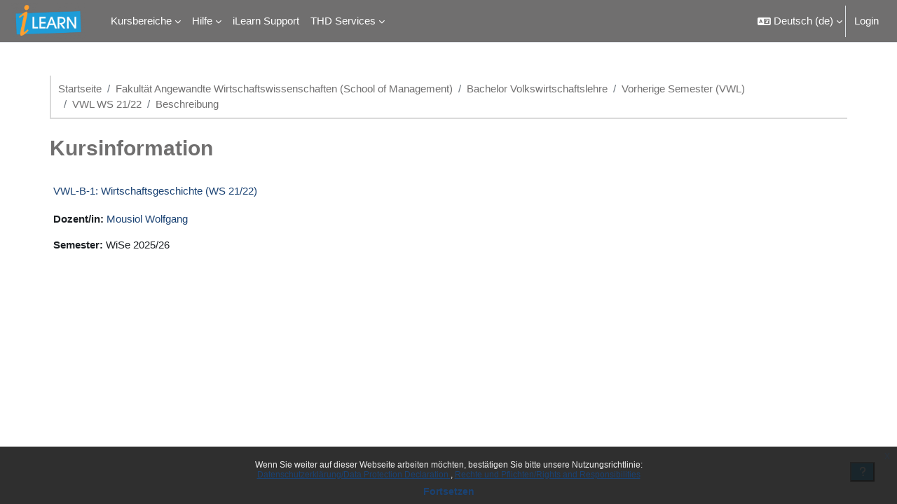

--- FILE ---
content_type: text/html; charset=utf-8
request_url: https://ilearn.th-deg.de/course/info.php?id=12653
body_size: 10775
content:
<!DOCTYPE html>

<html  dir="ltr" lang="de" xml:lang="de">
<head>
    <title>Kursinformation | VWL-B-1: Wirtschaftsgeschichte (WS 21/22)  | iLearn</title>
    <link rel="shortcut icon" href="https://ilearn.th-deg.de/theme/image.php/boost_union/theme/1762162481/favicon" />
    <style type="text/css">.admin_settingspage_tabs_with_tertiary .dropdown-toggle { font-size: 1.875rem !important; }
h2:has(+ .admin_settingspage_tabs_with_tertiary) { display: none; }</style><meta http-equiv="Content-Type" content="text/html; charset=utf-8" />
<meta name="keywords" content="moodle, Kursinformation | VWL-B-1: Wirtschaftsgeschichte (WS 21/22)  | iLearn" />
<link rel="stylesheet" type="text/css" href="https://ilearn.th-deg.de/theme/yui_combo.php?rollup/3.18.1/yui-moodlesimple-min.css" /><script id="firstthemesheet" type="text/css">/** Required in order to fix style inclusion problems in IE with YUI **/</script><link rel="stylesheet" type="text/css" href="https://ilearn.th-deg.de/theme/styles.php/boost_union/1762162481_1/all" />
<link rel="stylesheet" type="text/css" href="https://ilearn.th-deg.de/filter/syntaxhighlighter/styles/atom-one-light.min.css" />
<link rel="stylesheet" type="text/css" href="https://ilearn.th-deg.de/course/format/onetopic/styles.php" />
<script>
//<![CDATA[
var M = {}; M.yui = {};
M.pageloadstarttime = new Date();
M.cfg = {"wwwroot":"https:\/\/ilearn.th-deg.de","apibase":"https:\/\/ilearn.th-deg.de\/r.php\/api","homeurl":{},"sesskey":"2yLOgF7HYN","sessiontimeout":"10800","sessiontimeoutwarning":1200,"themerev":"1762162481","slasharguments":1,"theme":"boost_union","iconsystemmodule":"core\/icon_system_fontawesome","jsrev":"1760958936","admin":"admin","svgicons":true,"usertimezone":"Europa\/Berlin","language":"de","courseId":12653,"courseContextId":696534,"contextid":696534,"contextInstanceId":12653,"langrev":1763783403,"templaterev":"1760958936","siteId":1,"userId":0};var yui1ConfigFn = function(me) {if(/-skin|reset|fonts|grids|base/.test(me.name)){me.type='css';me.path=me.path.replace(/\.js/,'.css');me.path=me.path.replace(/\/yui2-skin/,'/assets/skins/sam/yui2-skin')}};
var yui2ConfigFn = function(me) {var parts=me.name.replace(/^moodle-/,'').split('-'),component=parts.shift(),module=parts[0],min='-min';if(/-(skin|core)$/.test(me.name)){parts.pop();me.type='css';min=''}
if(module){var filename=parts.join('-');me.path=component+'/'+module+'/'+filename+min+'.'+me.type}else{me.path=component+'/'+component+'.'+me.type}};
YUI_config = {"debug":false,"base":"https:\/\/ilearn.th-deg.de\/lib\/yuilib\/3.18.1\/","comboBase":"https:\/\/ilearn.th-deg.de\/theme\/yui_combo.php?","combine":true,"filter":null,"insertBefore":"firstthemesheet","groups":{"yui2":{"base":"https:\/\/ilearn.th-deg.de\/lib\/yuilib\/2in3\/2.9.0\/build\/","comboBase":"https:\/\/ilearn.th-deg.de\/theme\/yui_combo.php?","combine":true,"ext":false,"root":"2in3\/2.9.0\/build\/","patterns":{"yui2-":{"group":"yui2","configFn":yui1ConfigFn}}},"moodle":{"name":"moodle","base":"https:\/\/ilearn.th-deg.de\/theme\/yui_combo.php?m\/1760958936\/","combine":true,"comboBase":"https:\/\/ilearn.th-deg.de\/theme\/yui_combo.php?","ext":false,"root":"m\/1760958936\/","patterns":{"moodle-":{"group":"moodle","configFn":yui2ConfigFn}},"filter":null,"modules":{"moodle-core-event":{"requires":["event-custom"]},"moodle-core-actionmenu":{"requires":["base","event","node-event-simulate"]},"moodle-core-chooserdialogue":{"requires":["base","panel","moodle-core-notification"]},"moodle-core-lockscroll":{"requires":["plugin","base-build"]},"moodle-core-maintenancemodetimer":{"requires":["base","node"]},"moodle-core-dragdrop":{"requires":["base","node","io","dom","dd","event-key","event-focus","moodle-core-notification"]},"moodle-core-handlebars":{"condition":{"trigger":"handlebars","when":"after"}},"moodle-core-notification":{"requires":["moodle-core-notification-dialogue","moodle-core-notification-alert","moodle-core-notification-confirm","moodle-core-notification-exception","moodle-core-notification-ajaxexception"]},"moodle-core-notification-dialogue":{"requires":["base","node","panel","escape","event-key","dd-plugin","moodle-core-widget-focusafterclose","moodle-core-lockscroll"]},"moodle-core-notification-alert":{"requires":["moodle-core-notification-dialogue"]},"moodle-core-notification-confirm":{"requires":["moodle-core-notification-dialogue"]},"moodle-core-notification-exception":{"requires":["moodle-core-notification-dialogue"]},"moodle-core-notification-ajaxexception":{"requires":["moodle-core-notification-dialogue"]},"moodle-core-blocks":{"requires":["base","node","io","dom","dd","dd-scroll","moodle-core-dragdrop","moodle-core-notification"]},"moodle-core_availability-form":{"requires":["base","node","event","event-delegate","panel","moodle-core-notification-dialogue","json"]},"moodle-course-management":{"requires":["base","node","io-base","moodle-core-notification-exception","json-parse","dd-constrain","dd-proxy","dd-drop","dd-delegate","node-event-delegate"]},"moodle-course-categoryexpander":{"requires":["node","event-key"]},"moodle-course-util":{"requires":["node"],"use":["moodle-course-util-base"],"submodules":{"moodle-course-util-base":{},"moodle-course-util-section":{"requires":["node","moodle-course-util-base"]},"moodle-course-util-cm":{"requires":["node","moodle-course-util-base"]}}},"moodle-course-dragdrop":{"requires":["base","node","io","dom","dd","dd-scroll","moodle-core-dragdrop","moodle-core-notification","moodle-course-coursebase","moodle-course-util"]},"moodle-form-shortforms":{"requires":["node","base","selector-css3","moodle-core-event"]},"moodle-form-dateselector":{"requires":["base","node","overlay","calendar"]},"moodle-question-chooser":{"requires":["moodle-core-chooserdialogue"]},"moodle-question-searchform":{"requires":["base","node"]},"moodle-availability_completion-form":{"requires":["base","node","event","moodle-core_availability-form"]},"moodle-availability_date-form":{"requires":["base","node","event","io","moodle-core_availability-form"]},"moodle-availability_grade-form":{"requires":["base","node","event","moodle-core_availability-form"]},"moodle-availability_group-form":{"requires":["base","node","event","moodle-core_availability-form"]},"moodle-availability_grouping-form":{"requires":["base","node","event","moodle-core_availability-form"]},"moodle-availability_profile-form":{"requires":["base","node","event","moodle-core_availability-form"]},"moodle-mod_assign-history":{"requires":["node","transition"]},"moodle-mod_customcert-rearrange":{"requires":["dd-delegate","dd-drag"]},"moodle-mod_quiz-toolboxes":{"requires":["base","node","event","event-key","io","moodle-mod_quiz-quizbase","moodle-mod_quiz-util-slot","moodle-core-notification-ajaxexception"]},"moodle-mod_quiz-autosave":{"requires":["base","node","event","event-valuechange","node-event-delegate","io-form","datatype-date-format"]},"moodle-mod_quiz-util":{"requires":["node","moodle-core-actionmenu"],"use":["moodle-mod_quiz-util-base"],"submodules":{"moodle-mod_quiz-util-base":{},"moodle-mod_quiz-util-slot":{"requires":["node","moodle-mod_quiz-util-base"]},"moodle-mod_quiz-util-page":{"requires":["node","moodle-mod_quiz-util-base"]}}},"moodle-mod_quiz-quizbase":{"requires":["base","node"]},"moodle-mod_quiz-dragdrop":{"requires":["base","node","io","dom","dd","dd-scroll","moodle-core-dragdrop","moodle-core-notification","moodle-mod_quiz-quizbase","moodle-mod_quiz-util-base","moodle-mod_quiz-util-page","moodle-mod_quiz-util-slot","moodle-course-util"]},"moodle-mod_quiz-modform":{"requires":["base","node","event"]},"moodle-mod_quiz-questionchooser":{"requires":["moodle-core-chooserdialogue","moodle-mod_quiz-util","querystring-parse"]},"moodle-mod_scheduler-studentlist":{"requires":["base","node","event","io"]},"moodle-mod_scheduler-saveseen":{"requires":["base","node","event"]},"moodle-mod_scheduler-delselected":{"requires":["base","node","event"]},"moodle-message_airnotifier-toolboxes":{"requires":["base","node","io"]},"moodle-editor_atto-rangy":{"requires":[]},"moodle-editor_atto-editor":{"requires":["node","transition","io","overlay","escape","event","event-simulate","event-custom","node-event-html5","node-event-simulate","yui-throttle","moodle-core-notification-dialogue","moodle-editor_atto-rangy","handlebars","timers","querystring-stringify"]},"moodle-editor_atto-plugin":{"requires":["node","base","escape","event","event-outside","handlebars","event-custom","timers","moodle-editor_atto-menu"]},"moodle-editor_atto-menu":{"requires":["moodle-core-notification-dialogue","node","event","event-custom"]},"moodle-report_eventlist-eventfilter":{"requires":["base","event","node","node-event-delegate","datatable","autocomplete","autocomplete-filters"]},"moodle-report_loglive-fetchlogs":{"requires":["base","event","node","io","node-event-delegate"]},"moodle-gradereport_history-userselector":{"requires":["escape","event-delegate","event-key","handlebars","io-base","json-parse","moodle-core-notification-dialogue"]},"moodle-qbank_editquestion-chooser":{"requires":["moodle-core-chooserdialogue"]},"moodle-tool_lp-dragdrop-reorder":{"requires":["moodle-core-dragdrop"]},"moodle-assignfeedback_editpdf-editor":{"requires":["base","event","node","io","graphics","json","event-move","event-resize","transition","querystring-stringify-simple","moodle-core-notification-dialog","moodle-core-notification-alert","moodle-core-notification-warning","moodle-core-notification-exception","moodle-core-notification-ajaxexception"]},"moodle-atto_accessibilitychecker-button":{"requires":["color-base","moodle-editor_atto-plugin"]},"moodle-atto_accessibilityhelper-button":{"requires":["moodle-editor_atto-plugin"]},"moodle-atto_align-button":{"requires":["moodle-editor_atto-plugin"]},"moodle-atto_bold-button":{"requires":["moodle-editor_atto-plugin"]},"moodle-atto_charmap-button":{"requires":["moodle-editor_atto-plugin"]},"moodle-atto_clear-button":{"requires":["moodle-editor_atto-plugin"]},"moodle-atto_collapse-button":{"requires":["moodle-editor_atto-plugin"]},"moodle-atto_edusharing-button":{"requires":["moodle-editor_atto-plugin"]},"moodle-atto_emojipicker-button":{"requires":["moodle-editor_atto-plugin"]},"moodle-atto_emoticon-button":{"requires":["moodle-editor_atto-plugin"]},"moodle-atto_equation-button":{"requires":["moodle-editor_atto-plugin","moodle-core-event","io","event-valuechange","tabview","array-extras"]},"moodle-atto_h5p-button":{"requires":["moodle-editor_atto-plugin"]},"moodle-atto_html-codemirror":{"requires":["moodle-atto_html-codemirror-skin"]},"moodle-atto_html-beautify":{},"moodle-atto_html-button":{"requires":["promise","moodle-editor_atto-plugin","moodle-atto_html-beautify","moodle-atto_html-codemirror","event-valuechange"]},"moodle-atto_image-button":{"requires":["moodle-editor_atto-plugin"]},"moodle-atto_indent-button":{"requires":["moodle-editor_atto-plugin"]},"moodle-atto_italic-button":{"requires":["moodle-editor_atto-plugin"]},"moodle-atto_link-button":{"requires":["moodle-editor_atto-plugin"]},"moodle-atto_managefiles-usedfiles":{"requires":["node","escape"]},"moodle-atto_managefiles-button":{"requires":["moodle-editor_atto-plugin"]},"moodle-atto_media-button":{"requires":["moodle-editor_atto-plugin","moodle-form-shortforms"]},"moodle-atto_noautolink-button":{"requires":["moodle-editor_atto-plugin"]},"moodle-atto_orderedlist-button":{"requires":["moodle-editor_atto-plugin"]},"moodle-atto_recordrtc-recording":{"requires":["moodle-atto_recordrtc-button"]},"moodle-atto_recordrtc-button":{"requires":["moodle-editor_atto-plugin","moodle-atto_recordrtc-recording"]},"moodle-atto_rtl-button":{"requires":["moodle-editor_atto-plugin"]},"moodle-atto_strike-button":{"requires":["moodle-editor_atto-plugin"]},"moodle-atto_subscript-button":{"requires":["moodle-editor_atto-plugin"]},"moodle-atto_superscript-button":{"requires":["moodle-editor_atto-plugin"]},"moodle-atto_table-button":{"requires":["moodle-editor_atto-plugin","moodle-editor_atto-menu","event","event-valuechange"]},"moodle-atto_title-button":{"requires":["moodle-editor_atto-plugin"]},"moodle-atto_underline-button":{"requires":["moodle-editor_atto-plugin"]},"moodle-atto_undo-button":{"requires":["moodle-editor_atto-plugin"]},"moodle-atto_unorderedlist-button":{"requires":["moodle-editor_atto-plugin"]}}},"gallery":{"name":"gallery","base":"https:\/\/ilearn.th-deg.de\/lib\/yuilib\/gallery\/","combine":true,"comboBase":"https:\/\/ilearn.th-deg.de\/theme\/yui_combo.php?","ext":false,"root":"gallery\/1760958936\/","patterns":{"gallery-":{"group":"gallery"}}}},"modules":{"core_filepicker":{"name":"core_filepicker","fullpath":"https:\/\/ilearn.th-deg.de\/lib\/javascript.php\/1760958936\/repository\/filepicker.js","requires":["base","node","node-event-simulate","json","async-queue","io-base","io-upload-iframe","io-form","yui2-treeview","panel","cookie","datatable","datatable-sort","resize-plugin","dd-plugin","escape","moodle-core_filepicker","moodle-core-notification-dialogue"]},"core_comment":{"name":"core_comment","fullpath":"https:\/\/ilearn.th-deg.de\/lib\/javascript.php\/1760958936\/comment\/comment.js","requires":["base","io-base","node","json","yui2-animation","overlay","escape"]}},"logInclude":[],"logExclude":[],"logLevel":null};
M.yui.loader = {modules: {}};

//]]>
</script>

<meta name="robots" content="noindex" /><meta name="robots" content="noindex" /><meta name="robots" content="noindex" /><meta name="robots" content="noindex" /><meta name="robots" content="noindex" /><meta name="robots" content="noindex" /><meta name="robots" content="noindex" /><meta name="robots" content="noindex" /><meta name="robots" content="noindex" /><meta name="robots" content="noindex" /><meta name="robots" content="noindex" />
    <meta name="viewport" content="width=device-width, initial-scale=1.0">
</head>
<body  id="page-course-info" class="format-topics  path-course chrome dir-ltr lang-de yui-skin-sam yui3-skin-sam ilearn-th-deg-de pagelayout-incourse course-12653 context-696534 category-876 notloggedin theme uses-drawers nocourseindexcmicons theme_boost-union-footerbuttondesktop">
<div class="toast-wrapper mx-auto py-0 fixed-top" role="status" aria-live="polite"></div>
<div id="page-wrapper" class="d-print-block">

    <div>
    <a class="sr-only sr-only-focusable" href="#maincontent">Zum Hauptinhalt</a>
</div><script src="https://ilearn.th-deg.de/lib/javascript.php/1760958936/lib/polyfills/polyfill.js"></script>
<script src="https://ilearn.th-deg.de/theme/yui_combo.php?rollup/3.18.1/yui-moodlesimple-min.js"></script><script src="https://ilearn.th-deg.de/lib/javascript.php/1760958936/lib/javascript-static.js"></script>
<script>
//<![CDATA[
document.body.className += ' jsenabled';
//]]>
</script>


<style>
#fgroup_id_h5peditor fieldset {
    width: 100%;
}
</style><div class="eupopup eupopup-container eupopup-container-block eupopup-container-bottom eupopup-block eupopup-style-compact" role="dialog" aria-label="Richtlinien">
    </div>
    <div class="eupopup-markup d-none">
        <div class="eupopup-head"></div>
        <div class="eupopup-body">
            Wenn Sie weiter auf dieser Webseite arbeiten möchten, bestätigen Sie bitte unsere Nutzungsrichtlinie:
            <ul>
                    <li>
                        <a href="https://ilearn.th-deg.de/admin/tool/policy/view.php?versionid=5&amp;returnurl=https%3A%2F%2Filearn.th-deg.de%2Fcourse%2Finfo.php%3Fid%3D12653" data-action="view-guest" data-versionid="5" data-behalfid="1">
                            Datenschutzerklärung/Data Protection Declaration 
                        </a>
                    </li>
                    <li>
                        <a href="https://ilearn.th-deg.de/admin/tool/policy/view.php?versionid=4&amp;returnurl=https%3A%2F%2Filearn.th-deg.de%2Fcourse%2Finfo.php%3Fid%3D12653" data-action="view-guest" data-versionid="4" data-behalfid="1">
                            Rechte und Pflichten/Rights and Responsibilities
                        </a>
                    </li>
            </ul>
        </div>
        <div class="eupopup-buttons">
            <a href="#" class="eupopup-button eupopup-button_1">Fortsetzen</a>
        </div>
        <div class="clearfix"></div>
        <a href="#" class="eupopup-closebutton">x</a>
    </div>

    
    <nav class="navbar fixed-top navbar-light bg-white navbar-expand " aria-label="Site-Navigation">
        <div class="container-fluid">
            <button class="navbar-toggler aabtn d-block d-md-none px-1 my-1 border-0" data-toggler="drawers" data-action="toggle" data-target="theme_boost-drawers-primary">
                <span class="navbar-toggler-icon"></span>
                <span class="sr-only">Website-Übersicht</span>
            </button>
    
            <a href="https://ilearn.th-deg.de/" class="navbar-brand align-items-center m-0 me-4 p-0 aabtn   d-none d-md-flex  ">
    
                    <img src="https://ilearn.th-deg.de/pluginfile.php/1/theme_boost_union/logocompact/300x300/1762162481/iLearn_Logo2.png" class="logo me-1" alt="iLearn">
            </a>
                <div class="primary-navigation">
                    <nav class="moremenu navigation">
                        <ul id="moremenu-6923a34b21c38-navbar-nav" role="menubar" class="nav more-nav navbar-nav">
                                        <li class="dropdown theme-boost-union-smartmenu-carousel nav-item  " role="none" data-forceintomoremenu="false">
                                            <a class="dropdown-toggle nav-link  " id="drop-down-6923a34b1ee53" role="menuitem" data-toggle="dropdown"
                                                aria-haspopup="true" aria-expanded="false" href="#" aria-controls="drop-down-menu-6923a34b1ee53"
                                                
                                                
                                                
                                                tabindex="-1"
                                            >
                                                Kursbereiche
                                            </a>
                                            <div class="dropdown-menu boost-union-moremenu" role="menu" id="drop-down-menu-6923a34b1ee53" aria-labelledby="drop-down-6923a34b1ee53">
                                                <div data-toggle="smartmenu-carousel" class="carousel slide" data-touch="false" data-interval="false" data-keyboard="false">
                                                    <div class="carousel-inner">
                                                                    <a class="dropdown-item " role="menuitem" href="https://ilearn.th-deg.de/course/index.php?categoryid=3" 
                                                                        
                                                                        
                                                                        data-disableactive="true"
                                                                        tabindex="-1"
                                                                    >
                                                                         Fakultät Bauingenieurwesen &amp; Umwelttechnik
                                                                    </a>
                                                                    <a class="dropdown-item " role="menuitem" href="https://ilearn.th-deg.de/course/index.php?categoryid=4" 
                                                                        
                                                                        
                                                                        data-disableactive="true"
                                                                        tabindex="-1"
                                                                    >
                                                                         Fakultät Angewandte Wirtschaftswissenschaften (School of Management)
                                                                    </a>
                                                                    <a class="dropdown-item " role="menuitem" href="https://ilearn.th-deg.de/course/index.php?categoryid=5" 
                                                                        
                                                                        
                                                                        data-disableactive="true"
                                                                        tabindex="-1"
                                                                    >
                                                                         Fakultät Elektrotechnik und Medientechnik
                                                                    </a>
                                                                    <a class="dropdown-item " role="menuitem" href="https://ilearn.th-deg.de/course/index.php?categoryid=6" 
                                                                        
                                                                        
                                                                        data-disableactive="true"
                                                                        tabindex="-1"
                                                                    >
                                                                         Fakultät Maschinenbau &amp; Mechatronik
                                                                    </a>
                                                                    <a class="dropdown-item " role="menuitem" href="https://ilearn.th-deg.de/course/index.php?categoryid=7" 
                                                                        
                                                                        
                                                                        data-disableactive="true"
                                                                        tabindex="-1"
                                                                    >
                                                                         Fakultät Angewandte Naturwissenschaften &amp; Wirtschaftsingenieurwesen
                                                                    </a>
                                                                    <a class="dropdown-item " role="menuitem" href="https://ilearn.th-deg.de/course/index.php?categoryid=149" 
                                                                        
                                                                        
                                                                        data-disableactive="true"
                                                                        tabindex="-1"
                                                                    >
                                                                         Fakultät Angewandte Gesundheitswissenschaften
                                                                    </a>
                                                                    <a class="dropdown-item " role="menuitem" href="https://ilearn.th-deg.de/course/index.php?categoryid=345" 
                                                                        
                                                                        
                                                                        data-disableactive="true"
                                                                        tabindex="-1"
                                                                    >
                                                                         Fakultät Angewandte Informatik
                                                                    </a>
                                                                    <a class="dropdown-item " role="menuitem" href="https://ilearn.th-deg.de/course/index.php?categoryid=289" 
                                                                        
                                                                        
                                                                        data-disableactive="true"
                                                                        tabindex="-1"
                                                                    >
                                                                         Fakultät European Campus Rottal-Inn
                                                                    </a>
                                                                    <a class="dropdown-item " role="menuitem" href="https://ilearn.th-deg.de/course/index.php?categoryid=35" 
                                                                        
                                                                        
                                                                        data-disableactive="true"
                                                                        tabindex="-1"
                                                                    >
                                                                         Zentrum für Akademische Weiterbildung
                                                                    </a>
                                                                <div class="dropdown-divider"></div>
                                                                    <a class="dropdown-item " role="menuitem" href="https://ilearn.th-deg.de/course/index.php?categoryid=22" 
                                                                        
                                                                        
                                                                        data-disableactive="true"
                                                                        tabindex="-1"
                                                                    >
                                                                         Angebote für Studierende
                                                                    </a>
                                                                    <a class="dropdown-item " role="menuitem" href="https://ilearn.th-deg.de/course/index.php?categoryid=798" 
                                                                        
                                                                        
                                                                        data-disableactive="true"
                                                                        tabindex="-1"
                                                                    >
                                                                         Angebote für Lehrende und Mitarbeitende
                                                                    </a>
                                                                    <a class="dropdown-item " role="menuitem" href="https://ilearn.th-deg.de/course/index.php?categoryid=1" 
                                                                        
                                                                        
                                                                        data-disableactive="true"
                                                                        tabindex="-1"
                                                                    >
                                                                         Verschiedenes
                                                                    </a>
                                                                    <a class="dropdown-item " role="menuitem" href="https://ilearn.th-deg.de/course/index.php?categoryid=34" 
                                                                        
                                                                        
                                                                        data-disableactive="true"
                                                                        tabindex="-1"
                                                                    >
                                                                         Wissensmanagement
                                                                    </a>
                                                    </div>
                                                </div>
                                            </div>
                                        </li>
                                        <li class="dropdown theme-boost-union-smartmenu-carousel nav-item  " role="none" data-forceintomoremenu="false">
                                            <a class="dropdown-toggle nav-link  " id="drop-down-6923a34b20bac" role="menuitem" data-toggle="dropdown"
                                                aria-haspopup="true" aria-expanded="false" href="#" aria-controls="drop-down-menu-6923a34b20bac"
                                                
                                                
                                                
                                                tabindex="-1"
                                            >
                                                Hilfe
                                            </a>
                                            <div class="dropdown-menu boost-union-moremenu" role="menu" id="drop-down-menu-6923a34b20bac" aria-labelledby="drop-down-6923a34b20bac">
                                                <div data-toggle="smartmenu-carousel" class="carousel slide" data-touch="false" data-interval="false" data-keyboard="false">
                                                    <div class="carousel-inner">
                                                                    <a class="dropdown-item " role="menuitem" href="https://ilearn.th-deg.de/course/index.php?categoryid=807" 
                                                                        
                                                                        
                                                                        data-disableactive="true"
                                                                        tabindex="-1"
                                                                    >
                                                                         Hilfe für Studierende
                                                                    </a>
                                                                    <a class="dropdown-item " role="menuitem" href="https://ilearn.th-deg.de/course/index.php?categoryid=800" 
                                                                        
                                                                        
                                                                        data-disableactive="true"
                                                                        tabindex="-1"
                                                                    >
                                                                         Hilfe für Lehrende und Mitarbeitende
                                                                    </a>
                                                    </div>
                                                </div>
                                            </div>
                                        </li>
                                        <li data-key="" class="nav-item " role="none" data-forceintomoremenu="false">
                                                    <a role="menuitem" class="nav-link   "
                                                        href="https://ilearn.th-deg.de/course/view.php?id=13218"
                                                        
                                                        
                                                        
                                                        data-disableactive="true"
                                                        tabindex="-1"
                                                    >
                                                        iLearn Support
                                                    </a>
                                        </li>
                                        <li class="dropdown theme-boost-union-smartmenu-carousel nav-item  " role="none" data-forceintomoremenu="false">
                                            <a class="dropdown-toggle nav-link  " id="drop-down-6923a34b212fe" role="menuitem" data-toggle="dropdown"
                                                aria-haspopup="true" aria-expanded="false" href="#" aria-controls="drop-down-menu-6923a34b212fe"
                                                
                                                
                                                
                                                tabindex="-1"
                                            >
                                                THD Services
                                            </a>
                                            <div class="dropdown-menu boost-union-moremenu" role="menu" id="drop-down-menu-6923a34b212fe" aria-labelledby="drop-down-6923a34b212fe">
                                                <div data-toggle="smartmenu-carousel" class="carousel slide" data-touch="false" data-interval="false" data-keyboard="false">
                                                    <div class="carousel-inner">
                                                                    <a class="dropdown-item " role="menuitem" href="https://primuss.de/portal-thd"target="_blank" 
                                                                        
                                                                        
                                                                        data-disableactive="true"
                                                                        tabindex="-1"
                                                                    >
                                                                         Primuss
                                                                    </a>
                                                                    <a class="dropdown-item " role="menuitem" href="https://webmail.th-deg.de/"target="_blank" 
                                                                        
                                                                        
                                                                        data-disableactive="true"
                                                                        tabindex="-1"
                                                                    >
                                                                         Webmail
                                                                    </a>
                                                                    <a class="dropdown-item " role="menuitem" href="https://th-deg.de/"target="_blank" 
                                                                        
                                                                        
                                                                        data-disableactive="true"
                                                                        tabindex="-1"
                                                                    >
                                                                         THD Website
                                                                    </a>
                                                    </div>
                                                </div>
                                            </div>
                                        </li>
                                <li role="none" class="nav-item dropdown dropdownmoremenu d-none" data-region="morebutton">
                                    <a class="dropdown-toggle nav-link " href="#" id="moremenu-dropdown-6923a34b21c38" role="menuitem" data-toggle="dropdown" aria-haspopup="true" aria-expanded="false" tabindex="-1">
                                        Mehr
                                    </a>
                                    <ul class="dropdown-menu dropdown-menu-left" data-region="moredropdown" aria-labelledby="moremenu-dropdown-6923a34b21c38" role="menu">
                                    </ul>
                                </li>
                        </ul>
                    </nav>
                </div>
    
            <ul class="navbar-nav d-none d-md-flex my-1 px-1">
                <!-- page_heading_menu -->
                
            </ul>
    
            <div id="usernavigation" class="navbar-nav ms-auto h-100">
                    <div class="langmenu">
                        <div class="dropdown show">
                            <a href="#" role="button" id="lang-menu-toggle" data-toggle="dropdown" aria-label="Sprache" aria-haspopup="true" aria-controls="lang-action-menu" class="btn dropdown-toggle">
                                <i class="icon fa fa-language fa-fw me-1" aria-hidden="true"></i>
                                <span class="langbutton">
                                    Deutsch ‎(de)‎
                                </span>
                                <b class="caret"></b>
                            </a>
                            <div role="menu" aria-labelledby="lang-menu-toggle" id="lang-action-menu" class="dropdown-menu dropdown-menu-right">
                                        <a href="#" class="dropdown-item ps-5" role="menuitem" aria-current="true"
                                                >
                                            Deutsch ‎(de)‎
                                        </a>
                                        <a href="https://ilearn.th-deg.de/course/info.php?id=12653&amp;lang=en" class="dropdown-item ps-5" role="menuitem" 
                                                lang="en" >
                                            English ‎(en)‎
                                        </a>
                                        <a href="https://ilearn.th-deg.de/course/info.php?id=12653&amp;lang=es" class="dropdown-item ps-5" role="menuitem" 
                                                lang="es" >
                                            Español - Internacional ‎(es)‎
                                        </a>
                            </div>
                        </div>
                    </div>
                    <div class="divider border-start h-75 align-self-center mx-1"></div>
                
                <div class="d-flex align-items-stretch usermenu-container" data-region="usermenu">
                        <div class="usermenu">
                                <span class="login ps-2">
                                        <a href="https://ilearn.th-deg.de/login/index.php">Login</a>
                                </span>
                        </div>
                </div>
                
    
            </div>
        </div>
    </nav>
    
<div  class="drawer   drawer-left  drawer-primary d-print-none not-initialized" data-region="fixed-drawer" id="theme_boost-drawers-primary" data-preference="" data-state="show-drawer-primary" data-forceopen="0" data-close-on-resize="1">
    <div class="drawerheader">
        <button
            class="btn drawertoggle icon-no-margin hidden"
            data-toggler="drawers"
            data-action="closedrawer"
            data-target="theme_boost-drawers-primary"
            data-toggle="tooltip"
            data-placement="right"
            title="Leiste schließen"
        >
            <i class="icon fa fa-xmark fa-fw " aria-hidden="true" ></i>
        </button>
                <a
            href="https://ilearn.th-deg.de/"
            title="iLearn"
            data-region="site-home-link"
            class="aabtn text-reset d-flex align-items-center py-1 h-100"
        >
                <img src="https://ilearn.th-deg.de/pluginfile.php/1/theme_boost_union/logocompact/300x300/1762162481/iLearn_Logo2.png" class="logo py-1 h-100" alt="iLearn">
        </a>

        <div class="drawerheadercontent hidden">
            
        </div>
    </div>
    <div class="drawercontent drag-container" data-usertour="scroller">
                <div class="list-group">
                    
                    <a id="drop-down-1" href="#" class=" list-group-item list-group-item-action icons-collapse-expand collapsed d-flex" title="" data-toggle="collapse" data-target="#drop-down-menu-1" aria-expanded="false" aria-controls="drop-down-menu-1">
                        Kursbereiche
                        <span class="ms-auto expanded-icon icon-no-margin mx-2">
                            <i class="icon fa fa-chevron-down fa-fw " aria-hidden="true" ></i>
                            <span class="sr-only">
                                Einklappen
                            </span>
                        </span>
                        <span class="ms-auto collapsed-icon icon-no-margin mx-2">
                            <i class="icon fa fa-chevron-right fa-fw " aria-hidden="true" ></i>
                            <span class="sr-only">
                                Ausklappen
                            </span>
                        </span>
                    </a>
                    <div class="collapse list-group-item p-0 border-0" role="menu" id="drop-down-menu-1" aria-labelledby="drop-down-1">
                            <!-- Third level child support - Custom -->
                    
                                    <a href="https://ilearn.th-deg.de/course/index.php?categoryid=3"  class="ps-5 bg-light list-group-item list-group-item-action " >
                    
                                         Fakultät Bauingenieurwesen &amp; Umwelttechnik
                                    </a>
                    
                            <!-- Third level child support - Custom -->
                    
                                    <a href="https://ilearn.th-deg.de/course/index.php?categoryid=4"  class="ps-5 bg-light list-group-item list-group-item-action " >
                    
                                         Fakultät Angewandte Wirtschaftswissenschaften (School of Management)
                                    </a>
                    
                            <!-- Third level child support - Custom -->
                    
                                    <a href="https://ilearn.th-deg.de/course/index.php?categoryid=5"  class="ps-5 bg-light list-group-item list-group-item-action " >
                    
                                         Fakultät Elektrotechnik und Medientechnik
                                    </a>
                    
                            <!-- Third level child support - Custom -->
                    
                                    <a href="https://ilearn.th-deg.de/course/index.php?categoryid=6"  class="ps-5 bg-light list-group-item list-group-item-action " >
                    
                                         Fakultät Maschinenbau &amp; Mechatronik
                                    </a>
                    
                            <!-- Third level child support - Custom -->
                    
                                    <a href="https://ilearn.th-deg.de/course/index.php?categoryid=7"  class="ps-5 bg-light list-group-item list-group-item-action " >
                    
                                         Fakultät Angewandte Naturwissenschaften &amp; Wirtschaftsingenieurwesen
                                    </a>
                    
                            <!-- Third level child support - Custom -->
                    
                                    <a href="https://ilearn.th-deg.de/course/index.php?categoryid=149"  class="ps-5 bg-light list-group-item list-group-item-action " >
                    
                                         Fakultät Angewandte Gesundheitswissenschaften
                                    </a>
                    
                            <!-- Third level child support - Custom -->
                    
                                    <a href="https://ilearn.th-deg.de/course/index.php?categoryid=345"  class="ps-5 bg-light list-group-item list-group-item-action " >
                    
                                         Fakultät Angewandte Informatik
                                    </a>
                    
                            <!-- Third level child support - Custom -->
                    
                                    <a href="https://ilearn.th-deg.de/course/index.php?categoryid=289"  class="ps-5 bg-light list-group-item list-group-item-action " >
                    
                                         Fakultät European Campus Rottal-Inn
                                    </a>
                    
                            <!-- Third level child support - Custom -->
                    
                                    <a href="https://ilearn.th-deg.de/course/index.php?categoryid=35"  class="ps-5 bg-light list-group-item list-group-item-action " >
                    
                                         Zentrum für Akademische Weiterbildung
                                    </a>
                    
                            <!-- Third level child support - Custom -->
                    
                    
                            <!-- Third level child support - Custom -->
                    
                                    <a href="https://ilearn.th-deg.de/course/index.php?categoryid=22"  class="ps-5 bg-light list-group-item list-group-item-action " >
                    
                                         Angebote für Studierende
                                    </a>
                    
                            <!-- Third level child support - Custom -->
                    
                                    <a href="https://ilearn.th-deg.de/course/index.php?categoryid=798"  class="ps-5 bg-light list-group-item list-group-item-action " >
                    
                                         Angebote für Lehrende und Mitarbeitende
                                    </a>
                    
                            <!-- Third level child support - Custom -->
                    
                                    <a href="https://ilearn.th-deg.de/course/index.php?categoryid=1"  class="ps-5 bg-light list-group-item list-group-item-action " >
                    
                                         Verschiedenes
                                    </a>
                    
                            <!-- Third level child support - Custom -->
                    
                                    <a href="https://ilearn.th-deg.de/course/index.php?categoryid=34"  class="ps-5 bg-light list-group-item list-group-item-action " >
                    
                                         Wissensmanagement
                                    </a>
                    
                    </div>
                    
                    <a id="drop-down-51" href="#" class=" list-group-item list-group-item-action icons-collapse-expand collapsed d-flex" title="" data-toggle="collapse" data-target="#drop-down-menu-51" aria-expanded="false" aria-controls="drop-down-menu-51">
                        Hilfe
                        <span class="ms-auto expanded-icon icon-no-margin mx-2">
                            <i class="icon fa fa-chevron-down fa-fw " aria-hidden="true" ></i>
                            <span class="sr-only">
                                Einklappen
                            </span>
                        </span>
                        <span class="ms-auto collapsed-icon icon-no-margin mx-2">
                            <i class="icon fa fa-chevron-right fa-fw " aria-hidden="true" ></i>
                            <span class="sr-only">
                                Ausklappen
                            </span>
                        </span>
                    </a>
                    <div class="collapse list-group-item p-0 border-0" role="menu" id="drop-down-menu-51" aria-labelledby="drop-down-51">
                            <!-- Third level child support - Custom -->
                    
                                    <a href="https://ilearn.th-deg.de/course/index.php?categoryid=807"  class="ps-5 bg-light list-group-item list-group-item-action " >
                    
                                         Hilfe für Studierende
                                    </a>
                    
                            <!-- Third level child support - Custom -->
                    
                                    <a href="https://ilearn.th-deg.de/course/index.php?categoryid=800"  class="ps-5 bg-light list-group-item list-group-item-action " >
                    
                                         Hilfe für Lehrende und Mitarbeitende
                                    </a>
                    
                    </div>
                <a href="https://ilearn.th-deg.de/course/view.php?id=13218"  class=" list-group-item list-group-item-action  "  >
                    iLearn Support
                </a>
                    
                    <a id="drop-down-65" href="#" class=" list-group-item list-group-item-action icons-collapse-expand collapsed d-flex" title="" data-toggle="collapse" data-target="#drop-down-menu-65" aria-expanded="false" aria-controls="drop-down-menu-65">
                        THD Services
                        <span class="ms-auto expanded-icon icon-no-margin mx-2">
                            <i class="icon fa fa-chevron-down fa-fw " aria-hidden="true" ></i>
                            <span class="sr-only">
                                Einklappen
                            </span>
                        </span>
                        <span class="ms-auto collapsed-icon icon-no-margin mx-2">
                            <i class="icon fa fa-chevron-right fa-fw " aria-hidden="true" ></i>
                            <span class="sr-only">
                                Ausklappen
                            </span>
                        </span>
                    </a>
                    <div class="collapse list-group-item p-0 border-0" role="menu" id="drop-down-menu-65" aria-labelledby="drop-down-65">
                            <!-- Third level child support - Custom -->
                    
                                    <a href="https://primuss.de/portal-thd"target="_blank"  class="ps-5 bg-light list-group-item list-group-item-action " >
                    
                                         Primuss
                                    </a>
                    
                            <!-- Third level child support - Custom -->
                    
                                    <a href="https://webmail.th-deg.de/"target="_blank"  class="ps-5 bg-light list-group-item list-group-item-action " >
                    
                                         Webmail
                                    </a>
                    
                            <!-- Third level child support - Custom -->
                    
                                    <a href="https://th-deg.de/"target="_blank"  class="ps-5 bg-light list-group-item list-group-item-action " >
                    
                                         THD Website
                                    </a>
                    
                    </div>
        </div>

    </div>
</div>


    <div id="page" data-region="mainpage" data-usertour="scroller" class="drawers   drag-container">



        <div class="main-inner-wrapper main-inner-outside-none main-inner-outside-nextmaincontent">

        <div id="topofscroll" class="main-inner">
            <div class="drawer-toggles d-flex">
            </div>
            
            
            <header id="page-header" class="header-maxwidth d-print-none">
    <div class="w-100">
        <div class="d-flex flex-wrap">
            <div id="page-navbar">
                <nav aria-label="Navigationsleiste">
    <ol class="breadcrumb">
                <li class="breadcrumb-item">
                    <a href="https://ilearn.th-deg.de/"
                        
                        
                        
                    >
                        Startseite
                    </a>
                </li>
        
                <li class="breadcrumb-item">
                    <a href="https://ilearn.th-deg.de/course/index.php?categoryid=4"
                        
                        
                        
                    >
                        Fakultät Angewandte Wirtschaftswissenschaften (School of Management)
                    </a>
                </li>
        
                <li class="breadcrumb-item">
                    <a href="https://ilearn.th-deg.de/course/index.php?categoryid=98"
                        
                        
                        
                    >
                        Bachelor Volkswirtschaftslehre
                    </a>
                </li>
        
                <li class="breadcrumb-item">
                    <a href="https://ilearn.th-deg.de/course/index.php?categoryid=351"
                        
                        
                        
                    >
                        Vorherige Semester (VWL)
                    </a>
                </li>
        
                <li class="breadcrumb-item">
                    <a href="https://ilearn.th-deg.de/course/index.php?categoryid=876"
                        
                        
                        
                    >
                        VWL WS 21/22
                    </a>
                </li>
        
                <li class="breadcrumb-item">
                    <span >
                        Beschreibung
                    </span>
                </li>
        </ol>
</nav>
            </div>
            <div class="ms-auto d-flex">
                
            </div>
            <div id="course-header">
                
            </div>
        </div>
                <div class="d-flex align-items-center">
                    <div class="me-auto d-flex flex-column">
                        <div>
                            <div class="page-context-header d-flex flex-wrap align-items-center mb-2">
    <div class="page-header-headings">
        <h1 class="h2 mb-0">Kursinformation</h1>
    </div>
</div>
                        </div>
                        <div>
                        </div>
                    </div>
                    <div class="header-actions-container ms-auto" data-region="header-actions-container">
                    </div>
                </div>
    </div>
</header>
            <div id="page-content" class="pb-3 d-print-block">
                <div id="region-main-box">
                    <div id="region-main">

                        <span class="notifications" id="user-notifications"></span>
                        
                        <div role="main"><span id="maincontent"></span><div class="box py-3 generalbox info"><div class="coursebox clearfix" data-courseid="12653" data-type="1"><div class="info"><h3 class="coursename"><a class="aalink" href="https://ilearn.th-deg.de/course/view.php?id=12653">VWL-B-1: Wirtschaftsgeschichte (WS 21/22) </a></h3><div class="moreinfo"></div></div><div class="content"><div class="d-flex"><div class="flex-grow-1"><ul class="teachers"><li><span class="font-weight-bold">Dozent/in: </span><a href="https://ilearn.th-deg.de/user/profile.php?id=48023">Mousiol Wolfgang</a></li></ul><div class="customfields-container"><div class="customfield customfield_semester customfield_semester">
        <span class="customfieldname">Semester</span><span class="customfieldseparator">: </span><span class="customfieldvalue">WiSe 2025/26</span>
    </div></div></div></div></div></div></div><br /></div>
                        
                        

                    </div>
                </div>
            </div>
        </div>

        </div>



        
        <footer id="page-footer" class="footer-popover bg-white">
            <div data-region="footer-container-popover">
                    <button class="btn btn-icon bg-secondary icon-no-margin btn-footer-popover" data-action="footer-popover" aria-label="Fußbereich anzeigen">
                        <i class="icon fa fa-question fa-fw " aria-hidden="true" ></i>
                    </button>
                <div id="boost-union-footer-buttons">
                </div>
            </div>
                <div class="footer-content-popover container" data-region="footer-content-popover">
                        <div class="footer-section p-3 border-bottom">
                            <div class="logininfo">
                                <div class="logininfo">Sie sind nicht angemeldet. (<a href="https://ilearn.th-deg.de/login/index.php">Login</a>)</div>
                            </div>
                        </div>
                    <div class="tool_usertours-resettourcontainer"></div>
                    
                        <div class="footer-section p-3 border-bottom">
                            <div><a class="mobilelink" href="https://download.moodle.org/mobile?version=2024100707.02&amp;lang=de&amp;iosappid=633359593&amp;androidappid=com.moodle.moodlemobile">Laden Sie die mobile App</a></div>
                        </div>
                        <div class="footer-section p-3 border-bottom">
                            
<style>
#fgroup_id_h5peditor fieldset {
    width: 100%;
}
</style>
<div>
<!--<p style="color: #1a4273 !important;"><a href="https://dpm.th-deg.de/infoduties/2a8e9g" target="_blank">Datenschutzinfos / Data Privacy Infos</a></p>-->
<p style="color: #1a4273 !important;"><a href="https://www.th-deg.de/impressum" target="_blank">Impressum</a><br>
Moodle Version 4.5</p> 
</div>

                        </div>
                    <script>
//<![CDATA[
var require = {
    baseUrl : 'https://ilearn.th-deg.de/lib/requirejs.php/1760958936/',
    // We only support AMD modules with an explicit define() statement.
    enforceDefine: true,
    skipDataMain: true,
    waitSeconds : 0,

    paths: {
        jquery: 'https://ilearn.th-deg.de/lib/javascript.php/1760958936/lib/jquery/jquery-3.7.1.min',
        jqueryui: 'https://ilearn.th-deg.de/lib/javascript.php/1760958936/lib/jquery/ui-1.13.2/jquery-ui.min',
        jqueryprivate: 'https://ilearn.th-deg.de/lib/javascript.php/1760958936/lib/requirejs/jquery-private'
    },

    // Custom jquery config map.
    map: {
      // '*' means all modules will get 'jqueryprivate'
      // for their 'jquery' dependency.
      '*': { jquery: 'jqueryprivate' },

      // 'jquery-private' wants the real jQuery module
      // though. If this line was not here, there would
      // be an unresolvable cyclic dependency.
      jqueryprivate: { jquery: 'jquery' }
    }
};

//]]>
</script>
<script src="https://ilearn.th-deg.de/lib/javascript.php/1760958936/lib/requirejs/require.min.js"></script>
<script>
//<![CDATA[
M.util.js_pending("core/first");
require(['core/first'], function() {
require(['core/prefetch'])
;
M.util.js_pending('filter_mathjaxloader/loader'); require(['filter_mathjaxloader/loader'], function(amd) {amd.configure({"mathjaxconfig":"MathJax.Hub.Config({\r\n    config: [\"Accessible.js\", \"Safe.js\"],\r\n    errorSettings: { message: [\"!\"] },\r\n    skipStartupTypeset: true,\r\n    messageStyle: \"none\"\r\n});\r\n","lang":"de"}); M.util.js_complete('filter_mathjaxloader/loader');});;
M.util.js_pending('filter_glossary/autolinker'); require(['filter_glossary/autolinker'], function(amd) {amd.init(); M.util.js_complete('filter_glossary/autolinker');});;
M.util.js_pending('filter_syntaxhighlighter/hljs'); require(['filter_syntaxhighlighter/hljs'], function(amd) {amd.initHighlighting(); M.util.js_complete('filter_syntaxhighlighter/hljs');});;
M.util.js_pending('filter_syntaxhighlighter/hljs'); require(['filter_syntaxhighlighter/hljs'], function(amd) {amd.initHighlighting(); M.util.js_complete('filter_syntaxhighlighter/hljs');});;
M.util.js_pending('filter_syntaxhighlighter/hljs'); require(['filter_syntaxhighlighter/hljs'], function(amd) {amd.initHighlighting(); M.util.js_complete('filter_syntaxhighlighter/hljs');});;
M.util.js_pending('filter_syntaxhighlighter/hljs'); require(['filter_syntaxhighlighter/hljs'], function(amd) {amd.initHighlighting(); M.util.js_complete('filter_syntaxhighlighter/hljs');});;
M.util.js_pending('filter_syntaxhighlighter/hljs'); require(['filter_syntaxhighlighter/hljs'], function(amd) {amd.initHighlighting(); M.util.js_complete('filter_syntaxhighlighter/hljs');});;
M.util.js_pending('filter_syntaxhighlighter/hljs'); require(['filter_syntaxhighlighter/hljs'], function(amd) {amd.initHighlighting(); M.util.js_complete('filter_syntaxhighlighter/hljs');});;
M.util.js_pending('filter_syntaxhighlighter/hljs'); require(['filter_syntaxhighlighter/hljs'], function(amd) {amd.initHighlighting(); M.util.js_complete('filter_syntaxhighlighter/hljs');});;
M.util.js_pending('filter_syntaxhighlighter/hljs'); require(['filter_syntaxhighlighter/hljs'], function(amd) {amd.initHighlighting(); M.util.js_complete('filter_syntaxhighlighter/hljs');});;
M.util.js_pending('filter_syntaxhighlighter/hljs'); require(['filter_syntaxhighlighter/hljs'], function(amd) {amd.initHighlighting(); M.util.js_complete('filter_syntaxhighlighter/hljs');});;
M.util.js_pending('filter_syntaxhighlighter/hljs'); require(['filter_syntaxhighlighter/hljs'], function(amd) {amd.initHighlighting(); M.util.js_complete('filter_syntaxhighlighter/hljs');});;
M.util.js_pending('filter_syntaxhighlighter/hljs'); require(['filter_syntaxhighlighter/hljs'], function(amd) {amd.initHighlighting(); M.util.js_complete('filter_syntaxhighlighter/hljs');});;
M.util.js_pending('filter_syntaxhighlighter/hljs'); require(['filter_syntaxhighlighter/hljs'], function(amd) {amd.initHighlighting(); M.util.js_complete('filter_syntaxhighlighter/hljs');});;
M.util.js_pending('filter_syntaxhighlighter/hljs'); require(['filter_syntaxhighlighter/hljs'], function(amd) {amd.initHighlighting(); M.util.js_complete('filter_syntaxhighlighter/hljs');});;
M.util.js_pending('filter_syntaxhighlighter/hljs'); require(['filter_syntaxhighlighter/hljs'], function(amd) {amd.initHighlighting(); M.util.js_complete('filter_syntaxhighlighter/hljs');});;
M.util.js_pending('filter_syntaxhighlighter/hljs'); require(['filter_syntaxhighlighter/hljs'], function(amd) {amd.initHighlighting(); M.util.js_complete('filter_syntaxhighlighter/hljs');});;
M.util.js_pending('filter_syntaxhighlighter/hljs'); require(['filter_syntaxhighlighter/hljs'], function(amd) {amd.initHighlighting(); M.util.js_complete('filter_syntaxhighlighter/hljs');});;
M.util.js_pending('filter_syntaxhighlighter/hljs'); require(['filter_syntaxhighlighter/hljs'], function(amd) {amd.initHighlighting(); M.util.js_complete('filter_syntaxhighlighter/hljs');});;
M.util.js_pending('filter_syntaxhighlighter/hljs'); require(['filter_syntaxhighlighter/hljs'], function(amd) {amd.initHighlighting(); M.util.js_complete('filter_syntaxhighlighter/hljs');});;
M.util.js_pending('filter_syntaxhighlighter/hljs'); require(['filter_syntaxhighlighter/hljs'], function(amd) {amd.initHighlighting(); M.util.js_complete('filter_syntaxhighlighter/hljs');});;
M.util.js_pending('filter_syntaxhighlighter/hljs'); require(['filter_syntaxhighlighter/hljs'], function(amd) {amd.initHighlighting(); M.util.js_complete('filter_syntaxhighlighter/hljs');});;
M.util.js_pending('filter_syntaxhighlighter/hljs'); require(['filter_syntaxhighlighter/hljs'], function(amd) {amd.initHighlighting(); M.util.js_complete('filter_syntaxhighlighter/hljs');});;
M.util.js_pending('filter_syntaxhighlighter/hljs'); require(['filter_syntaxhighlighter/hljs'], function(amd) {amd.initHighlighting(); M.util.js_complete('filter_syntaxhighlighter/hljs');});;
M.util.js_pending('filter_syntaxhighlighter/hljs'); require(['filter_syntaxhighlighter/hljs'], function(amd) {amd.initHighlighting(); M.util.js_complete('filter_syntaxhighlighter/hljs');});;
M.util.js_pending('filter_syntaxhighlighter/hljs'); require(['filter_syntaxhighlighter/hljs'], function(amd) {amd.initHighlighting(); M.util.js_complete('filter_syntaxhighlighter/hljs');});;
M.util.js_pending('filter_syntaxhighlighter/hljs'); require(['filter_syntaxhighlighter/hljs'], function(amd) {amd.initHighlighting(); M.util.js_complete('filter_syntaxhighlighter/hljs');});;
M.util.js_pending('filter_syntaxhighlighter/hljs'); require(['filter_syntaxhighlighter/hljs'], function(amd) {amd.initHighlighting(); M.util.js_complete('filter_syntaxhighlighter/hljs');});;
M.util.js_pending('filter_syntaxhighlighter/hljs'); require(['filter_syntaxhighlighter/hljs'], function(amd) {amd.initHighlighting(); M.util.js_complete('filter_syntaxhighlighter/hljs');});;
M.util.js_pending('filter_syntaxhighlighter/hljs'); require(['filter_syntaxhighlighter/hljs'], function(amd) {amd.initHighlighting(); M.util.js_complete('filter_syntaxhighlighter/hljs');});;
M.util.js_pending('filter_syntaxhighlighter/hljs'); require(['filter_syntaxhighlighter/hljs'], function(amd) {amd.initHighlighting(); M.util.js_complete('filter_syntaxhighlighter/hljs');});;
M.util.js_pending('filter_syntaxhighlighter/hljs'); require(['filter_syntaxhighlighter/hljs'], function(amd) {amd.initHighlighting(); M.util.js_complete('filter_syntaxhighlighter/hljs');});;
M.util.js_pending('filter_syntaxhighlighter/hljs'); require(['filter_syntaxhighlighter/hljs'], function(amd) {amd.initHighlighting(); M.util.js_complete('filter_syntaxhighlighter/hljs');});;
M.util.js_pending('filter_syntaxhighlighter/hljs'); require(['filter_syntaxhighlighter/hljs'], function(amd) {amd.initHighlighting(); M.util.js_complete('filter_syntaxhighlighter/hljs');});;
M.util.js_pending('filter_syntaxhighlighter/hljs'); require(['filter_syntaxhighlighter/hljs'], function(amd) {amd.initHighlighting(); M.util.js_complete('filter_syntaxhighlighter/hljs');});;
M.util.js_pending('filter_syntaxhighlighter/hljs'); require(['filter_syntaxhighlighter/hljs'], function(amd) {amd.initHighlighting(); M.util.js_complete('filter_syntaxhighlighter/hljs');});;
M.util.js_pending('filter_syntaxhighlighter/hljs'); require(['filter_syntaxhighlighter/hljs'], function(amd) {amd.initHighlighting(); M.util.js_complete('filter_syntaxhighlighter/hljs');});;
M.util.js_pending('filter_syntaxhighlighter/hljs'); require(['filter_syntaxhighlighter/hljs'], function(amd) {amd.initHighlighting(); M.util.js_complete('filter_syntaxhighlighter/hljs');});;
M.util.js_pending('filter_syntaxhighlighter/hljs'); require(['filter_syntaxhighlighter/hljs'], function(amd) {amd.initHighlighting(); M.util.js_complete('filter_syntaxhighlighter/hljs');});;
M.util.js_pending('filter_syntaxhighlighter/hljs'); require(['filter_syntaxhighlighter/hljs'], function(amd) {amd.initHighlighting(); M.util.js_complete('filter_syntaxhighlighter/hljs');});;
M.util.js_pending('filter_syntaxhighlighter/hljs'); require(['filter_syntaxhighlighter/hljs'], function(amd) {amd.initHighlighting(); M.util.js_complete('filter_syntaxhighlighter/hljs');});;
M.util.js_pending('filter_syntaxhighlighter/hljs'); require(['filter_syntaxhighlighter/hljs'], function(amd) {amd.initHighlighting(); M.util.js_complete('filter_syntaxhighlighter/hljs');});;
M.util.js_pending('filter_syntaxhighlighter/hljs'); require(['filter_syntaxhighlighter/hljs'], function(amd) {amd.initHighlighting(); M.util.js_complete('filter_syntaxhighlighter/hljs');});;
M.util.js_pending('filter_syntaxhighlighter/hljs'); require(['filter_syntaxhighlighter/hljs'], function(amd) {amd.initHighlighting(); M.util.js_complete('filter_syntaxhighlighter/hljs');});;
M.util.js_pending('filter_syntaxhighlighter/hljs'); require(['filter_syntaxhighlighter/hljs'], function(amd) {amd.initHighlighting(); M.util.js_complete('filter_syntaxhighlighter/hljs');});;
M.util.js_pending('filter_syntaxhighlighter/hljs'); require(['filter_syntaxhighlighter/hljs'], function(amd) {amd.initHighlighting(); M.util.js_complete('filter_syntaxhighlighter/hljs');});;
M.util.js_pending('filter_syntaxhighlighter/hljs'); require(['filter_syntaxhighlighter/hljs'], function(amd) {amd.initHighlighting(); M.util.js_complete('filter_syntaxhighlighter/hljs');});;
M.util.js_pending('filter_syntaxhighlighter/hljs'); require(['filter_syntaxhighlighter/hljs'], function(amd) {amd.initHighlighting(); M.util.js_complete('filter_syntaxhighlighter/hljs');});;
M.util.js_pending('filter_syntaxhighlighter/hljs'); require(['filter_syntaxhighlighter/hljs'], function(amd) {amd.initHighlighting(); M.util.js_complete('filter_syntaxhighlighter/hljs');});;
M.util.js_pending('filter_syntaxhighlighter/hljs'); require(['filter_syntaxhighlighter/hljs'], function(amd) {amd.initHighlighting(); M.util.js_complete('filter_syntaxhighlighter/hljs');});;
M.util.js_pending('filter_syntaxhighlighter/hljs'); require(['filter_syntaxhighlighter/hljs'], function(amd) {amd.initHighlighting(); M.util.js_complete('filter_syntaxhighlighter/hljs');});;
M.util.js_pending('filter_syntaxhighlighter/hljs'); require(['filter_syntaxhighlighter/hljs'], function(amd) {amd.initHighlighting(); M.util.js_complete('filter_syntaxhighlighter/hljs');});;
M.util.js_pending('filter_syntaxhighlighter/hljs'); require(['filter_syntaxhighlighter/hljs'], function(amd) {amd.initHighlighting(); M.util.js_complete('filter_syntaxhighlighter/hljs');});;
M.util.js_pending('filter_syntaxhighlighter/hljs'); require(['filter_syntaxhighlighter/hljs'], function(amd) {amd.initHighlighting(); M.util.js_complete('filter_syntaxhighlighter/hljs');});;
M.util.js_pending('filter_syntaxhighlighter/hljs'); require(['filter_syntaxhighlighter/hljs'], function(amd) {amd.initHighlighting(); M.util.js_complete('filter_syntaxhighlighter/hljs');});;
M.util.js_pending('filter_syntaxhighlighter/hljs'); require(['filter_syntaxhighlighter/hljs'], function(amd) {amd.initHighlighting(); M.util.js_complete('filter_syntaxhighlighter/hljs');});;
M.util.js_pending('filter_syntaxhighlighter/hljs'); require(['filter_syntaxhighlighter/hljs'], function(amd) {amd.initHighlighting(); M.util.js_complete('filter_syntaxhighlighter/hljs');});;
M.util.js_pending('filter_syntaxhighlighter/hljs'); require(['filter_syntaxhighlighter/hljs'], function(amd) {amd.initHighlighting(); M.util.js_complete('filter_syntaxhighlighter/hljs');});;
M.util.js_pending('filter_syntaxhighlighter/hljs'); require(['filter_syntaxhighlighter/hljs'], function(amd) {amd.initHighlighting(); M.util.js_complete('filter_syntaxhighlighter/hljs');});;
M.util.js_pending('filter_syntaxhighlighter/hljs'); require(['filter_syntaxhighlighter/hljs'], function(amd) {amd.initHighlighting(); M.util.js_complete('filter_syntaxhighlighter/hljs');});;
M.util.js_pending('filter_syntaxhighlighter/hljs'); require(['filter_syntaxhighlighter/hljs'], function(amd) {amd.initHighlighting(); M.util.js_complete('filter_syntaxhighlighter/hljs');});;
M.util.js_pending('filter_syntaxhighlighter/hljs'); require(['filter_syntaxhighlighter/hljs'], function(amd) {amd.initHighlighting(); M.util.js_complete('filter_syntaxhighlighter/hljs');});;
M.util.js_pending('filter_syntaxhighlighter/hljs'); require(['filter_syntaxhighlighter/hljs'], function(amd) {amd.initHighlighting(); M.util.js_complete('filter_syntaxhighlighter/hljs');});;
M.util.js_pending('filter_syntaxhighlighter/hljs'); require(['filter_syntaxhighlighter/hljs'], function(amd) {amd.initHighlighting(); M.util.js_complete('filter_syntaxhighlighter/hljs');});;
M.util.js_pending('filter_syntaxhighlighter/hljs'); require(['filter_syntaxhighlighter/hljs'], function(amd) {amd.initHighlighting(); M.util.js_complete('filter_syntaxhighlighter/hljs');});;
M.util.js_pending('filter_syntaxhighlighter/hljs'); require(['filter_syntaxhighlighter/hljs'], function(amd) {amd.initHighlighting(); M.util.js_complete('filter_syntaxhighlighter/hljs');});;
M.util.js_pending('filter_syntaxhighlighter/hljs'); require(['filter_syntaxhighlighter/hljs'], function(amd) {amd.initHighlighting(); M.util.js_complete('filter_syntaxhighlighter/hljs');});;
M.util.js_pending('filter_syntaxhighlighter/hljs'); require(['filter_syntaxhighlighter/hljs'], function(amd) {amd.initHighlighting(); M.util.js_complete('filter_syntaxhighlighter/hljs');});;
M.util.js_pending('filter_syntaxhighlighter/hljs'); require(['filter_syntaxhighlighter/hljs'], function(amd) {amd.initHighlighting(); M.util.js_complete('filter_syntaxhighlighter/hljs');});;
M.util.js_pending('filter_syntaxhighlighter/hljs'); require(['filter_syntaxhighlighter/hljs'], function(amd) {amd.initHighlighting(); M.util.js_complete('filter_syntaxhighlighter/hljs');});;
M.util.js_pending('filter_syntaxhighlighter/hljs'); require(['filter_syntaxhighlighter/hljs'], function(amd) {amd.initHighlighting(); M.util.js_complete('filter_syntaxhighlighter/hljs');});;
M.util.js_pending('filter_syntaxhighlighter/hljs'); require(['filter_syntaxhighlighter/hljs'], function(amd) {amd.initHighlighting(); M.util.js_complete('filter_syntaxhighlighter/hljs');});;
M.util.js_pending('filter_syntaxhighlighter/hljs'); require(['filter_syntaxhighlighter/hljs'], function(amd) {amd.initHighlighting(); M.util.js_complete('filter_syntaxhighlighter/hljs');});;
M.util.js_pending('filter_syntaxhighlighter/hljs'); require(['filter_syntaxhighlighter/hljs'], function(amd) {amd.initHighlighting(); M.util.js_complete('filter_syntaxhighlighter/hljs');});;
M.util.js_pending('filter_syntaxhighlighter/hljs'); require(['filter_syntaxhighlighter/hljs'], function(amd) {amd.initHighlighting(); M.util.js_complete('filter_syntaxhighlighter/hljs');});;
M.util.js_pending('filter_syntaxhighlighter/hljs'); require(['filter_syntaxhighlighter/hljs'], function(amd) {amd.initHighlighting(); M.util.js_complete('filter_syntaxhighlighter/hljs');});;
M.util.js_pending('filter_syntaxhighlighter/hljs'); require(['filter_syntaxhighlighter/hljs'], function(amd) {amd.initHighlighting(); M.util.js_complete('filter_syntaxhighlighter/hljs');});;
M.util.js_pending('filter_syntaxhighlighter/hljs'); require(['filter_syntaxhighlighter/hljs'], function(amd) {amd.initHighlighting(); M.util.js_complete('filter_syntaxhighlighter/hljs');});;
M.util.js_pending('filter_syntaxhighlighter/hljs'); require(['filter_syntaxhighlighter/hljs'], function(amd) {amd.initHighlighting(); M.util.js_complete('filter_syntaxhighlighter/hljs');});;
M.util.js_pending('filter_syntaxhighlighter/hljs'); require(['filter_syntaxhighlighter/hljs'], function(amd) {amd.initHighlighting(); M.util.js_complete('filter_syntaxhighlighter/hljs');});;
M.util.js_pending('filter_syntaxhighlighter/hljs'); require(['filter_syntaxhighlighter/hljs'], function(amd) {amd.initHighlighting(); M.util.js_complete('filter_syntaxhighlighter/hljs');});;
M.util.js_pending('filter_syntaxhighlighter/hljs'); require(['filter_syntaxhighlighter/hljs'], function(amd) {amd.initHighlighting(); M.util.js_complete('filter_syntaxhighlighter/hljs');});;
M.util.js_pending('filter_syntaxhighlighter/hljs'); require(['filter_syntaxhighlighter/hljs'], function(amd) {amd.initHighlighting(); M.util.js_complete('filter_syntaxhighlighter/hljs');});;
M.util.js_pending('filter_syntaxhighlighter/hljs'); require(['filter_syntaxhighlighter/hljs'], function(amd) {amd.initHighlighting(); M.util.js_complete('filter_syntaxhighlighter/hljs');});;
M.util.js_pending('filter_syntaxhighlighter/hljs'); require(['filter_syntaxhighlighter/hljs'], function(amd) {amd.initHighlighting(); M.util.js_complete('filter_syntaxhighlighter/hljs');});;
M.util.js_pending('filter_syntaxhighlighter/hljs'); require(['filter_syntaxhighlighter/hljs'], function(amd) {amd.initHighlighting(); M.util.js_complete('filter_syntaxhighlighter/hljs');});;
M.util.js_pending('filter_syntaxhighlighter/hljs'); require(['filter_syntaxhighlighter/hljs'], function(amd) {amd.initHighlighting(); M.util.js_complete('filter_syntaxhighlighter/hljs');});;
M.util.js_pending('filter_syntaxhighlighter/hljs'); require(['filter_syntaxhighlighter/hljs'], function(amd) {amd.initHighlighting(); M.util.js_complete('filter_syntaxhighlighter/hljs');});;
M.util.js_pending('filter_syntaxhighlighter/hljs'); require(['filter_syntaxhighlighter/hljs'], function(amd) {amd.initHighlighting(); M.util.js_complete('filter_syntaxhighlighter/hljs');});;
M.util.js_pending('filter_syntaxhighlighter/hljs'); require(['filter_syntaxhighlighter/hljs'], function(amd) {amd.initHighlighting(); M.util.js_complete('filter_syntaxhighlighter/hljs');});;
M.util.js_pending('filter_syntaxhighlighter/hljs'); require(['filter_syntaxhighlighter/hljs'], function(amd) {amd.initHighlighting(); M.util.js_complete('filter_syntaxhighlighter/hljs');});;
M.util.js_pending('filter_syntaxhighlighter/hljs'); require(['filter_syntaxhighlighter/hljs'], function(amd) {amd.initHighlighting(); M.util.js_complete('filter_syntaxhighlighter/hljs');});;
M.util.js_pending('filter_syntaxhighlighter/hljs'); require(['filter_syntaxhighlighter/hljs'], function(amd) {amd.initHighlighting(); M.util.js_complete('filter_syntaxhighlighter/hljs');});;
M.util.js_pending('filter_syntaxhighlighter/hljs'); require(['filter_syntaxhighlighter/hljs'], function(amd) {amd.initHighlighting(); M.util.js_complete('filter_syntaxhighlighter/hljs');});;
M.util.js_pending('filter_syntaxhighlighter/hljs'); require(['filter_syntaxhighlighter/hljs'], function(amd) {amd.initHighlighting(); M.util.js_complete('filter_syntaxhighlighter/hljs');});;
M.util.js_pending('filter_syntaxhighlighter/hljs'); require(['filter_syntaxhighlighter/hljs'], function(amd) {amd.initHighlighting(); M.util.js_complete('filter_syntaxhighlighter/hljs');});;
M.util.js_pending('filter_syntaxhighlighter/hljs'); require(['filter_syntaxhighlighter/hljs'], function(amd) {amd.initHighlighting(); M.util.js_complete('filter_syntaxhighlighter/hljs');});;
M.util.js_pending('filter_syntaxhighlighter/hljs'); require(['filter_syntaxhighlighter/hljs'], function(amd) {amd.initHighlighting(); M.util.js_complete('filter_syntaxhighlighter/hljs');});;
M.util.js_pending('filter_syntaxhighlighter/hljs'); require(['filter_syntaxhighlighter/hljs'], function(amd) {amd.initHighlighting(); M.util.js_complete('filter_syntaxhighlighter/hljs');});;
M.util.js_pending('filter_syntaxhighlighter/hljs'); require(['filter_syntaxhighlighter/hljs'], function(amd) {amd.initHighlighting(); M.util.js_complete('filter_syntaxhighlighter/hljs');});;
M.util.js_pending('filter_syntaxhighlighter/hljs'); require(['filter_syntaxhighlighter/hljs'], function(amd) {amd.initHighlighting(); M.util.js_complete('filter_syntaxhighlighter/hljs');});;
M.util.js_pending('filter_syntaxhighlighter/hljs'); require(['filter_syntaxhighlighter/hljs'], function(amd) {amd.initHighlighting(); M.util.js_complete('filter_syntaxhighlighter/hljs');});;
M.util.js_pending('filter_syntaxhighlighter/hljs'); require(['filter_syntaxhighlighter/hljs'], function(amd) {amd.initHighlighting(); M.util.js_complete('filter_syntaxhighlighter/hljs');});;
M.util.js_pending('filter_syntaxhighlighter/hljs'); require(['filter_syntaxhighlighter/hljs'], function(amd) {amd.initHighlighting(); M.util.js_complete('filter_syntaxhighlighter/hljs');});;
M.util.js_pending('filter_syntaxhighlighter/hljs'); require(['filter_syntaxhighlighter/hljs'], function(amd) {amd.initHighlighting(); M.util.js_complete('filter_syntaxhighlighter/hljs');});;
M.util.js_pending('filter_syntaxhighlighter/hljs'); require(['filter_syntaxhighlighter/hljs'], function(amd) {amd.initHighlighting(); M.util.js_complete('filter_syntaxhighlighter/hljs');});;
M.util.js_pending('filter_syntaxhighlighter/hljs'); require(['filter_syntaxhighlighter/hljs'], function(amd) {amd.initHighlighting(); M.util.js_complete('filter_syntaxhighlighter/hljs');});;
M.util.js_pending('filter_syntaxhighlighter/hljs'); require(['filter_syntaxhighlighter/hljs'], function(amd) {amd.initHighlighting(); M.util.js_complete('filter_syntaxhighlighter/hljs');});;
M.util.js_pending('filter_syntaxhighlighter/hljs'); require(['filter_syntaxhighlighter/hljs'], function(amd) {amd.initHighlighting(); M.util.js_complete('filter_syntaxhighlighter/hljs');});;
M.util.js_pending('filter_syntaxhighlighter/hljs'); require(['filter_syntaxhighlighter/hljs'], function(amd) {amd.initHighlighting(); M.util.js_complete('filter_syntaxhighlighter/hljs');});;
M.util.js_pending('filter_syntaxhighlighter/hljs'); require(['filter_syntaxhighlighter/hljs'], function(amd) {amd.initHighlighting(); M.util.js_complete('filter_syntaxhighlighter/hljs');});;
M.util.js_pending('filter_syntaxhighlighter/hljs'); require(['filter_syntaxhighlighter/hljs'], function(amd) {amd.initHighlighting(); M.util.js_complete('filter_syntaxhighlighter/hljs');});;
M.util.js_pending('filter_syntaxhighlighter/hljs'); require(['filter_syntaxhighlighter/hljs'], function(amd) {amd.initHighlighting(); M.util.js_complete('filter_syntaxhighlighter/hljs');});;
M.util.js_pending('filter_syntaxhighlighter/hljs'); require(['filter_syntaxhighlighter/hljs'], function(amd) {amd.initHighlighting(); M.util.js_complete('filter_syntaxhighlighter/hljs');});;
M.util.js_pending('filter_syntaxhighlighter/hljs'); require(['filter_syntaxhighlighter/hljs'], function(amd) {amd.initHighlighting(); M.util.js_complete('filter_syntaxhighlighter/hljs');});;
M.util.js_pending('filter_syntaxhighlighter/hljs'); require(['filter_syntaxhighlighter/hljs'], function(amd) {amd.initHighlighting(); M.util.js_complete('filter_syntaxhighlighter/hljs');});;
M.util.js_pending('filter_syntaxhighlighter/hljs'); require(['filter_syntaxhighlighter/hljs'], function(amd) {amd.initHighlighting(); M.util.js_complete('filter_syntaxhighlighter/hljs');});;
M.util.js_pending('filter_syntaxhighlighter/hljs'); require(['filter_syntaxhighlighter/hljs'], function(amd) {amd.initHighlighting(); M.util.js_complete('filter_syntaxhighlighter/hljs');});;
M.util.js_pending('filter_syntaxhighlighter/hljs'); require(['filter_syntaxhighlighter/hljs'], function(amd) {amd.initHighlighting(); M.util.js_complete('filter_syntaxhighlighter/hljs');});;
M.util.js_pending('filter_syntaxhighlighter/hljs'); require(['filter_syntaxhighlighter/hljs'], function(amd) {amd.initHighlighting(); M.util.js_complete('filter_syntaxhighlighter/hljs');});;
M.util.js_pending('filter_syntaxhighlighter/hljs'); require(['filter_syntaxhighlighter/hljs'], function(amd) {amd.initHighlighting(); M.util.js_complete('filter_syntaxhighlighter/hljs');});;
M.util.js_pending('filter_syntaxhighlighter/hljs'); require(['filter_syntaxhighlighter/hljs'], function(amd) {amd.initHighlighting(); M.util.js_complete('filter_syntaxhighlighter/hljs');});;
M.util.js_pending('filter_syntaxhighlighter/hljs'); require(['filter_syntaxhighlighter/hljs'], function(amd) {amd.initHighlighting(); M.util.js_complete('filter_syntaxhighlighter/hljs');});;
M.util.js_pending('filter_syntaxhighlighter/hljs'); require(['filter_syntaxhighlighter/hljs'], function(amd) {amd.initHighlighting(); M.util.js_complete('filter_syntaxhighlighter/hljs');});;
M.util.js_pending('filter_syntaxhighlighter/hljs'); require(['filter_syntaxhighlighter/hljs'], function(amd) {amd.initHighlighting(); M.util.js_complete('filter_syntaxhighlighter/hljs');});;
M.util.js_pending('filter_syntaxhighlighter/hljs'); require(['filter_syntaxhighlighter/hljs'], function(amd) {amd.initHighlighting(); M.util.js_complete('filter_syntaxhighlighter/hljs');});;
M.util.js_pending('filter_syntaxhighlighter/hljs'); require(['filter_syntaxhighlighter/hljs'], function(amd) {amd.initHighlighting(); M.util.js_complete('filter_syntaxhighlighter/hljs');});;
M.util.js_pending('filter_syntaxhighlighter/hljs'); require(['filter_syntaxhighlighter/hljs'], function(amd) {amd.initHighlighting(); M.util.js_complete('filter_syntaxhighlighter/hljs');});;
M.util.js_pending('filter_syntaxhighlighter/hljs'); require(['filter_syntaxhighlighter/hljs'], function(amd) {amd.initHighlighting(); M.util.js_complete('filter_syntaxhighlighter/hljs');});;
M.util.js_pending('filter_syntaxhighlighter/hljs'); require(['filter_syntaxhighlighter/hljs'], function(amd) {amd.initHighlighting(); M.util.js_complete('filter_syntaxhighlighter/hljs');});;
M.util.js_pending('filter_syntaxhighlighter/hljs'); require(['filter_syntaxhighlighter/hljs'], function(amd) {amd.initHighlighting(); M.util.js_complete('filter_syntaxhighlighter/hljs');});;
M.util.js_pending('filter_syntaxhighlighter/hljs'); require(['filter_syntaxhighlighter/hljs'], function(amd) {amd.initHighlighting(); M.util.js_complete('filter_syntaxhighlighter/hljs');});;
M.util.js_pending('filter_syntaxhighlighter/hljs'); require(['filter_syntaxhighlighter/hljs'], function(amd) {amd.initHighlighting(); M.util.js_complete('filter_syntaxhighlighter/hljs');});;
M.util.js_pending('filter_syntaxhighlighter/hljs'); require(['filter_syntaxhighlighter/hljs'], function(amd) {amd.initHighlighting(); M.util.js_complete('filter_syntaxhighlighter/hljs');});;
M.util.js_pending('filter_syntaxhighlighter/hljs'); require(['filter_syntaxhighlighter/hljs'], function(amd) {amd.initHighlighting(); M.util.js_complete('filter_syntaxhighlighter/hljs');});;
M.util.js_pending('filter_syntaxhighlighter/hljs'); require(['filter_syntaxhighlighter/hljs'], function(amd) {amd.initHighlighting(); M.util.js_complete('filter_syntaxhighlighter/hljs');});;
M.util.js_pending('filter_syntaxhighlighter/hljs'); require(['filter_syntaxhighlighter/hljs'], function(amd) {amd.initHighlighting(); M.util.js_complete('filter_syntaxhighlighter/hljs');});;
M.util.js_pending('filter_syntaxhighlighter/hljs'); require(['filter_syntaxhighlighter/hljs'], function(amd) {amd.initHighlighting(); M.util.js_complete('filter_syntaxhighlighter/hljs');});;
M.util.js_pending('filter_syntaxhighlighter/hljs'); require(['filter_syntaxhighlighter/hljs'], function(amd) {amd.initHighlighting(); M.util.js_complete('filter_syntaxhighlighter/hljs');});;
M.util.js_pending('filter_syntaxhighlighter/hljs'); require(['filter_syntaxhighlighter/hljs'], function(amd) {amd.initHighlighting(); M.util.js_complete('filter_syntaxhighlighter/hljs');});;
M.util.js_pending('filter_syntaxhighlighter/hljs'); require(['filter_syntaxhighlighter/hljs'], function(amd) {amd.initHighlighting(); M.util.js_complete('filter_syntaxhighlighter/hljs');});;
M.util.js_pending('filter_syntaxhighlighter/hljs'); require(['filter_syntaxhighlighter/hljs'], function(amd) {amd.initHighlighting(); M.util.js_complete('filter_syntaxhighlighter/hljs');});;
M.util.js_pending('filter_syntaxhighlighter/hljs'); require(['filter_syntaxhighlighter/hljs'], function(amd) {amd.initHighlighting(); M.util.js_complete('filter_syntaxhighlighter/hljs');});;
M.util.js_pending('filter_syntaxhighlighter/hljs'); require(['filter_syntaxhighlighter/hljs'], function(amd) {amd.initHighlighting(); M.util.js_complete('filter_syntaxhighlighter/hljs');});;
M.util.js_pending('filter_syntaxhighlighter/hljs'); require(['filter_syntaxhighlighter/hljs'], function(amd) {amd.initHighlighting(); M.util.js_complete('filter_syntaxhighlighter/hljs');});;
M.util.js_pending('filter_syntaxhighlighter/hljs'); require(['filter_syntaxhighlighter/hljs'], function(amd) {amd.initHighlighting(); M.util.js_complete('filter_syntaxhighlighter/hljs');});;
M.util.js_pending('filter_syntaxhighlighter/hljs'); require(['filter_syntaxhighlighter/hljs'], function(amd) {amd.initHighlighting(); M.util.js_complete('filter_syntaxhighlighter/hljs');});;
M.util.js_pending('filter_syntaxhighlighter/hljs'); require(['filter_syntaxhighlighter/hljs'], function(amd) {amd.initHighlighting(); M.util.js_complete('filter_syntaxhighlighter/hljs');});;
M.util.js_pending('filter_syntaxhighlighter/hljs'); require(['filter_syntaxhighlighter/hljs'], function(amd) {amd.initHighlighting(); M.util.js_complete('filter_syntaxhighlighter/hljs');});;
M.util.js_pending('filter_syntaxhighlighter/hljs'); require(['filter_syntaxhighlighter/hljs'], function(amd) {amd.initHighlighting(); M.util.js_complete('filter_syntaxhighlighter/hljs');});;
M.util.js_pending('filter_syntaxhighlighter/hljs'); require(['filter_syntaxhighlighter/hljs'], function(amd) {amd.initHighlighting(); M.util.js_complete('filter_syntaxhighlighter/hljs');});;
M.util.js_pending('filter_syntaxhighlighter/hljs'); require(['filter_syntaxhighlighter/hljs'], function(amd) {amd.initHighlighting(); M.util.js_complete('filter_syntaxhighlighter/hljs');});;
M.util.js_pending('filter_syntaxhighlighter/hljs'); require(['filter_syntaxhighlighter/hljs'], function(amd) {amd.initHighlighting(); M.util.js_complete('filter_syntaxhighlighter/hljs');});;
M.util.js_pending('filter_syntaxhighlighter/hljs'); require(['filter_syntaxhighlighter/hljs'], function(amd) {amd.initHighlighting(); M.util.js_complete('filter_syntaxhighlighter/hljs');});;
M.util.js_pending('filter_syntaxhighlighter/hljs'); require(['filter_syntaxhighlighter/hljs'], function(amd) {amd.initHighlighting(); M.util.js_complete('filter_syntaxhighlighter/hljs');});;
M.util.js_pending('filter_syntaxhighlighter/hljs'); require(['filter_syntaxhighlighter/hljs'], function(amd) {amd.initHighlighting(); M.util.js_complete('filter_syntaxhighlighter/hljs');});;
M.util.js_pending('filter_syntaxhighlighter/hljs'); require(['filter_syntaxhighlighter/hljs'], function(amd) {amd.initHighlighting(); M.util.js_complete('filter_syntaxhighlighter/hljs');});;
M.util.js_pending('filter_syntaxhighlighter/hljs'); require(['filter_syntaxhighlighter/hljs'], function(amd) {amd.initHighlighting(); M.util.js_complete('filter_syntaxhighlighter/hljs');});;
M.util.js_pending('filter_syntaxhighlighter/hljs'); require(['filter_syntaxhighlighter/hljs'], function(amd) {amd.initHighlighting(); M.util.js_complete('filter_syntaxhighlighter/hljs');});;
M.util.js_pending('filter_syntaxhighlighter/hljs'); require(['filter_syntaxhighlighter/hljs'], function(amd) {amd.initHighlighting(); M.util.js_complete('filter_syntaxhighlighter/hljs');});;
M.util.js_pending('filter_syntaxhighlighter/hljs'); require(['filter_syntaxhighlighter/hljs'], function(amd) {amd.initHighlighting(); M.util.js_complete('filter_syntaxhighlighter/hljs');});;
M.util.js_pending('filter_syntaxhighlighter/hljs'); require(['filter_syntaxhighlighter/hljs'], function(amd) {amd.initHighlighting(); M.util.js_complete('filter_syntaxhighlighter/hljs');});;
M.util.js_pending('filter_syntaxhighlighter/hljs'); require(['filter_syntaxhighlighter/hljs'], function(amd) {amd.initHighlighting(); M.util.js_complete('filter_syntaxhighlighter/hljs');});;
M.util.js_pending('filter_syntaxhighlighter/hljs'); require(['filter_syntaxhighlighter/hljs'], function(amd) {amd.initHighlighting(); M.util.js_complete('filter_syntaxhighlighter/hljs');});;
M.util.js_pending('filter_syntaxhighlighter/hljs'); require(['filter_syntaxhighlighter/hljs'], function(amd) {amd.initHighlighting(); M.util.js_complete('filter_syntaxhighlighter/hljs');});;
M.util.js_pending('filter_syntaxhighlighter/hljs'); require(['filter_syntaxhighlighter/hljs'], function(amd) {amd.initHighlighting(); M.util.js_complete('filter_syntaxhighlighter/hljs');});;
M.util.js_pending('filter_syntaxhighlighter/hljs'); require(['filter_syntaxhighlighter/hljs'], function(amd) {amd.initHighlighting(); M.util.js_complete('filter_syntaxhighlighter/hljs');});;
M.util.js_pending('filter_syntaxhighlighter/hljs'); require(['filter_syntaxhighlighter/hljs'], function(amd) {amd.initHighlighting(); M.util.js_complete('filter_syntaxhighlighter/hljs');});;
M.util.js_pending('filter_syntaxhighlighter/hljs'); require(['filter_syntaxhighlighter/hljs'], function(amd) {amd.initHighlighting(); M.util.js_complete('filter_syntaxhighlighter/hljs');});;
M.util.js_pending('filter_syntaxhighlighter/hljs'); require(['filter_syntaxhighlighter/hljs'], function(amd) {amd.initHighlighting(); M.util.js_complete('filter_syntaxhighlighter/hljs');});;
M.util.js_pending('filter_syntaxhighlighter/hljs'); require(['filter_syntaxhighlighter/hljs'], function(amd) {amd.initHighlighting(); M.util.js_complete('filter_syntaxhighlighter/hljs');});;
M.util.js_pending('filter_syntaxhighlighter/hljs'); require(['filter_syntaxhighlighter/hljs'], function(amd) {amd.initHighlighting(); M.util.js_complete('filter_syntaxhighlighter/hljs');});;
M.util.js_pending('theme_boost_union/backtotopbutton'); require(['theme_boost_union/backtotopbutton'], function(amd) {amd.init(); M.util.js_complete('theme_boost_union/backtotopbutton');});;
M.util.js_pending('theme_boost_union/footerbuttons'); require(['theme_boost_union/footerbuttons'], function(amd) {amd.init(); M.util.js_complete('theme_boost_union/footerbuttons');});;
M.util.js_pending('filter_syntaxhighlighter/hljs'); require(['filter_syntaxhighlighter/hljs'], function(amd) {amd.initHighlighting(); M.util.js_complete('filter_syntaxhighlighter/hljs');});;
M.util.js_pending('filter_syntaxhighlighter/hljs'); require(['filter_syntaxhighlighter/hljs'], function(amd) {amd.initHighlighting(); M.util.js_complete('filter_syntaxhighlighter/hljs');});;
M.util.js_pending('filter_syntaxhighlighter/hljs'); require(['filter_syntaxhighlighter/hljs'], function(amd) {amd.initHighlighting(); M.util.js_complete('filter_syntaxhighlighter/hljs');});;
M.util.js_pending('filter_syntaxhighlighter/hljs'); require(['filter_syntaxhighlighter/hljs'], function(amd) {amd.initHighlighting(); M.util.js_complete('filter_syntaxhighlighter/hljs');});;
M.util.js_pending('filter_syntaxhighlighter/hljs'); require(['filter_syntaxhighlighter/hljs'], function(amd) {amd.initHighlighting(); M.util.js_complete('filter_syntaxhighlighter/hljs');});;
M.util.js_pending('filter_syntaxhighlighter/hljs'); require(['filter_syntaxhighlighter/hljs'], function(amd) {amd.initHighlighting(); M.util.js_complete('filter_syntaxhighlighter/hljs');});;
M.util.js_pending('filter_syntaxhighlighter/hljs'); require(['filter_syntaxhighlighter/hljs'], function(amd) {amd.initHighlighting(); M.util.js_complete('filter_syntaxhighlighter/hljs');});;
M.util.js_pending('filter_syntaxhighlighter/hljs'); require(['filter_syntaxhighlighter/hljs'], function(amd) {amd.initHighlighting(); M.util.js_complete('filter_syntaxhighlighter/hljs');});;
M.util.js_pending('filter_syntaxhighlighter/hljs'); require(['filter_syntaxhighlighter/hljs'], function(amd) {amd.initHighlighting(); M.util.js_complete('filter_syntaxhighlighter/hljs');});;
M.util.js_pending('filter_syntaxhighlighter/hljs'); require(['filter_syntaxhighlighter/hljs'], function(amd) {amd.initHighlighting(); M.util.js_complete('filter_syntaxhighlighter/hljs');});;
M.util.js_pending('filter_syntaxhighlighter/hljs'); require(['filter_syntaxhighlighter/hljs'], function(amd) {amd.initHighlighting(); M.util.js_complete('filter_syntaxhighlighter/hljs');});;
M.util.js_pending('filter_syntaxhighlighter/hljs'); require(['filter_syntaxhighlighter/hljs'], function(amd) {amd.initHighlighting(); M.util.js_complete('filter_syntaxhighlighter/hljs');});;
M.util.js_pending('filter_syntaxhighlighter/hljs'); require(['filter_syntaxhighlighter/hljs'], function(amd) {amd.initHighlighting(); M.util.js_complete('filter_syntaxhighlighter/hljs');});;
M.util.js_pending('filter_syntaxhighlighter/hljs'); require(['filter_syntaxhighlighter/hljs'], function(amd) {amd.initHighlighting(); M.util.js_complete('filter_syntaxhighlighter/hljs');});;
M.util.js_pending('filter_syntaxhighlighter/hljs'); require(['filter_syntaxhighlighter/hljs'], function(amd) {amd.initHighlighting(); M.util.js_complete('filter_syntaxhighlighter/hljs');});;
M.util.js_pending('filter_syntaxhighlighter/hljs'); require(['filter_syntaxhighlighter/hljs'], function(amd) {amd.initHighlighting(); M.util.js_complete('filter_syntaxhighlighter/hljs');});;
M.util.js_pending('filter_syntaxhighlighter/hljs'); require(['filter_syntaxhighlighter/hljs'], function(amd) {amd.initHighlighting(); M.util.js_complete('filter_syntaxhighlighter/hljs');});;
M.util.js_pending('filter_syntaxhighlighter/hljs'); require(['filter_syntaxhighlighter/hljs'], function(amd) {amd.initHighlighting(); M.util.js_complete('filter_syntaxhighlighter/hljs');});;
M.util.js_pending('filter_syntaxhighlighter/hljs'); require(['filter_syntaxhighlighter/hljs'], function(amd) {amd.initHighlighting(); M.util.js_complete('filter_syntaxhighlighter/hljs');});;
M.util.js_pending('filter_syntaxhighlighter/hljs'); require(['filter_syntaxhighlighter/hljs'], function(amd) {amd.initHighlighting(); M.util.js_complete('filter_syntaxhighlighter/hljs');});;
M.util.js_pending('filter_syntaxhighlighter/hljs'); require(['filter_syntaxhighlighter/hljs'], function(amd) {amd.initHighlighting(); M.util.js_complete('filter_syntaxhighlighter/hljs');});;

        require(['jquery', 'tool_policy/jquery-eu-cookie-law-popup', 'tool_policy/policyactions'], function($, Popup, ActionsMod) {
            // Initialise the guest popup.
            $(document).ready(function() {
                // Initialize popup.
                $(document.body).addClass('eupopup');
                if ($(".eupopup").length > 0) {
                    $(document).euCookieLawPopup().init();
                }

                // Initialise the JS for the modal window which displays the policy versions.
                ActionsMod.init('[data-action="view-guest"]');
            });
        });
    ;

    require(['core/moremenu'], function(moremenu) {
        moremenu(document.querySelector('#moremenu-6923a34b21c38-navbar-nav'));
    });
;

    require(['core/usermenu'], function(UserMenu) {
        UserMenu.init();
    });
;

M.util.js_pending('theme_boost/drawers:load');
require(['theme_boost/drawers'], function() {
    M.util.js_complete('theme_boost/drawers:load');
});
;
M.util.js_pending('filter_syntaxhighlighter/hljs'); require(['filter_syntaxhighlighter/hljs'], function(amd) {amd.initHighlighting(); M.util.js_complete('filter_syntaxhighlighter/hljs');});;
M.util.js_pending('filter_syntaxhighlighter/hljs'); require(['filter_syntaxhighlighter/hljs'], function(amd) {amd.initHighlighting(); M.util.js_complete('filter_syntaxhighlighter/hljs');});;
M.util.js_pending('filter_syntaxhighlighter/hljs'); require(['filter_syntaxhighlighter/hljs'], function(amd) {amd.initHighlighting(); M.util.js_complete('filter_syntaxhighlighter/hljs');});;
M.util.js_pending('filter_syntaxhighlighter/hljs'); require(['filter_syntaxhighlighter/hljs'], function(amd) {amd.initHighlighting(); M.util.js_complete('filter_syntaxhighlighter/hljs');});;
M.util.js_pending('filter_syntaxhighlighter/hljs'); require(['filter_syntaxhighlighter/hljs'], function(amd) {amd.initHighlighting(); M.util.js_complete('filter_syntaxhighlighter/hljs');});;

require(['theme_boost/footer-popover'], function(FooterPopover) {
    FooterPopover.init();
});
;

M.util.js_pending('theme_boost/loader');
require(['theme_boost/loader', 'theme_boost/drawer'], function(Loader, Drawer) {
    Drawer.init();
    M.util.js_complete('theme_boost/loader');


});
;
M.util.js_pending('filter_syntaxhighlighter/hljs'); require(['filter_syntaxhighlighter/hljs'], function(amd) {amd.initHighlighting(); M.util.js_complete('filter_syntaxhighlighter/hljs');});;
M.util.js_pending('filter_syntaxhighlighter/hljs'); require(['filter_syntaxhighlighter/hljs'], function(amd) {amd.initHighlighting(); M.util.js_complete('filter_syntaxhighlighter/hljs');});;
M.util.js_pending('core/notification'); require(['core/notification'], function(amd) {amd.init(696534, []); M.util.js_complete('core/notification');});;
M.util.js_pending('core/log'); require(['core/log'], function(amd) {amd.setConfig({"level":"warn"}); M.util.js_complete('core/log');});;
M.util.js_pending('core/page_global'); require(['core/page_global'], function(amd) {amd.init(); M.util.js_complete('core/page_global');});;
M.util.js_pending('core/utility'); require(['core/utility'], function(amd) {M.util.js_complete('core/utility');});;
M.util.js_pending('core/storage_validation'); require(['core/storage_validation'], function(amd) {amd.init(null); M.util.js_complete('core/storage_validation');});
    M.util.js_complete("core/first");
});
//]]>
</script>
<script src="https://ilearn.th-deg.de/lib/mathjax/MathJax.js?delayStartupUntil=configured"></script>
<script>
//<![CDATA[
M.str = {"moodle":{"lastmodified":"Zuletzt ge\u00e4ndert","name":"Name","error":"Fehler","info":"Infos","yes":"Ja","no":"Nein","cancel":"Abbrechen","confirm":"Best\u00e4tigen","areyousure":"Sind Sie sicher?","closebuttontitle":"Schlie\u00dfen","unknownerror":"Unbekannter Fehler","file":"Datei","url":"URL","collapseall":"Alles einklappen","expandall":"Alles aufklappen"},"repository":{"type":"Typ","size":"Gr\u00f6\u00dfe","invalidjson":"Ung\u00fcltiger JSON-Text","nofilesattached":"Keine Datei","filepicker":"Dateiauswahl","logout":"Abmelden","nofilesavailable":"Keine Dateien vorhanden","norepositoriesavailable":"Sie k\u00f6nnen hier zur Zeit keine Dateien hochladen.","fileexistsdialogheader":"Datei bereits vorhanden","fileexistsdialog_editor":"Eine Datei mit diesem Namen wurde bereits an den Text angeh\u00e4ngt, den Sie gerade bearbeiten","fileexistsdialog_filemanager":"Eine Datei mit diesem Namen wurde bereits an den Text angeh\u00e4ngt","renameto":"Nach '{$a}' umbenennen","referencesexist":"Es gibt {$a} Links zu dieser Datei.","select":"W\u00e4hlen Sie"},"admin":{"confirmdeletecomments":"M\u00f6chten Sie die ausgew\u00e4hlten Kommentare wirklich l\u00f6schen?","confirmation":"Best\u00e4tigung"},"debug":{"debuginfo":"Debug-Info","line":"Zeile","stacktrace":"Stack trace"},"langconfig":{"labelsep":":\u00a0"}};
//]]>
</script>
<script>
//<![CDATA[
(function() {M.util.help_popups.setup(Y);
 M.util.js_pending('random6923a34b22bcd2'); Y.on('domready', function() { M.util.js_complete("init");  M.util.js_complete('random6923a34b22bcd2'); });
})();
//]]>
</script>

                </div>
        
            <div class="footer-content-debugging footer-dark bg-dark text-light">
                <div class="container-fluid footer-dark-inner">
                    
                </div>
            </div>
        
        </footer>
        
    </div>
    
</div>


</body></html>